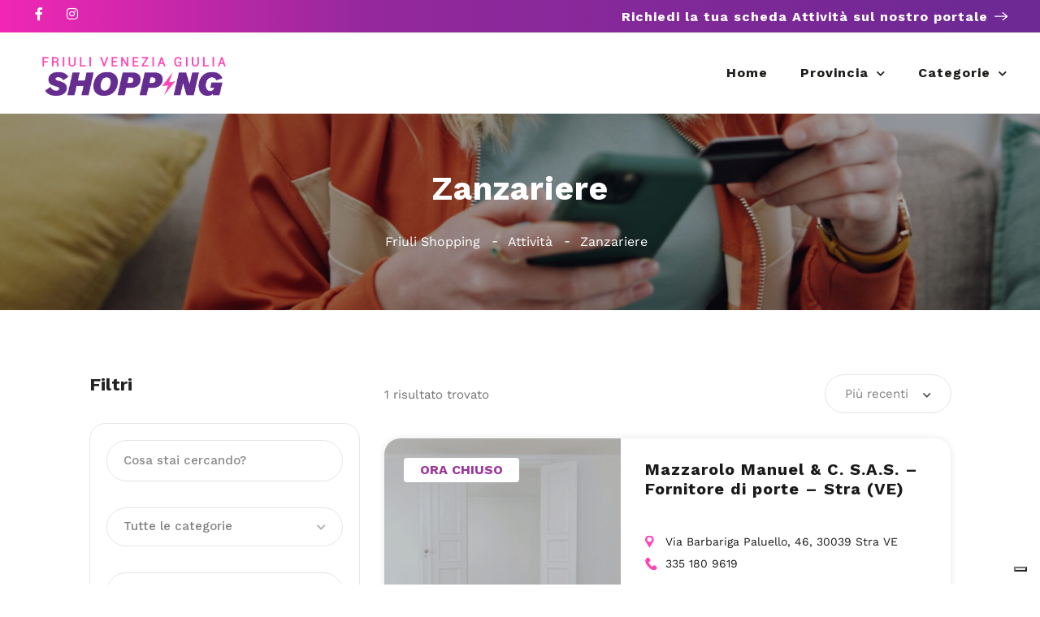

--- FILE ---
content_type: text/css
request_url: https://friulishopping.it/wp-content/uploads/elementor/css/post-6973.css
body_size: 837
content:
.elementor-widget-section .premium-global-badge-{{ID}} .premium-badge-container{background-color:var( --e-global-color-primary );}.elementor-widget-section .premium-global-badge-{{ID}} .premium-badge-text{color:var( --e-global-color-secondary );}.elementor-widget-section .premium-global-badge-{{ID}} .premium-badge-icon{color:var( --e-global-color-secondary );fill:var( --e-global-color-secondary );}.elementor-widget-section .premium-global-cursor-{{ID}}{color:var( --e-global-color-primary );fill:var( --e-global-color-primary );}.elementor-widget-section.premium-cursor-ftext .premium-global-cursor-{{ID}} .premium-cursor-follow-text{font-family:var( --e-global-typography-primary-font-family ), Sans-serif;font-weight:var( --e-global-typography-primary-font-weight );}.elementor-6973 .elementor-element.elementor-element-28edd2c5 > .elementor-container > .elementor-column > .elementor-widget-wrap{align-content:center;align-items:center;}.elementor-6973 .elementor-element.elementor-element-28edd2c5:not(.elementor-motion-effects-element-type-background), .elementor-6973 .elementor-element.elementor-element-28edd2c5 > .elementor-motion-effects-container > .elementor-motion-effects-layer{background-color:#9C369D;}.elementor-6973 .elementor-element.elementor-element-28edd2c5 > .elementor-container{max-width:1200px;min-height:96px;}.elementor-6973 .elementor-element.elementor-element-28edd2c5{transition:background 0.3s, border 0.3s, border-radius 0.3s, box-shadow 0.3s;}.elementor-6973 .elementor-element.elementor-element-28edd2c5 > .elementor-background-overlay{transition:background 0.3s, border-radius 0.3s, opacity 0.3s;}.elementor-widget-column .premium-global-badge-{{ID}} .premium-badge-container{background-color:var( --e-global-color-primary );}.elementor-widget-column .premium-global-cursor-{{ID}}{color:var( --e-global-color-primary );fill:var( --e-global-color-primary );}.elementor-widget-column.premium-cursor-ftext .premium-global-cursor-{{ID}} .premium-cursor-follow-text{font-family:var( --e-global-typography-primary-font-family ), Sans-serif;font-weight:var( --e-global-typography-primary-font-weight );}.elementor-widget-column .premium-global-badge-{{ID}} .premium-badge-text{color:var( --e-global-color-secondary );}.elementor-widget-column .premium-global-badge-{{ID}} .premium-badge-icon{color:var( --e-global-color-secondary );fill:var( --e-global-color-secondary );}.elementor-6973 .elementor-element.elementor-element-4e4de3e8 > .elementor-widget-wrap > .elementor-widget:not(.elementor-widget__width-auto):not(.elementor-widget__width-initial):not(:last-child):not(.elementor-absolute){margin-bottom:10px;}.elementor-widget-html .premium-global-badge-{{ID}} .premium-badge-container{background-color:var( --e-global-color-primary );}.elementor-widget-html .premium-global-cursor-{{ID}}{color:var( --e-global-color-primary );fill:var( --e-global-color-primary );}.elementor-widget-html.premium-cursor-ftext .premium-global-cursor-{{ID}} .premium-cursor-follow-text{font-family:var( --e-global-typography-primary-font-family ), Sans-serif;font-weight:var( --e-global-typography-primary-font-weight );}.elementor-widget-html .premium-global-badge-{{ID}} .premium-badge-text{color:var( --e-global-color-secondary );}.elementor-widget-html .premium-global-badge-{{ID}} .premium-badge-icon{color:var( --e-global-color-secondary );fill:var( --e-global-color-secondary );}.elementor-widget-text-editor .premium-global-badge-{{ID}} .premium-badge-container{background-color:var( --e-global-color-primary );}.elementor-widget-text-editor .premium-global-cursor-{{ID}}{color:var( --e-global-color-primary );fill:var( --e-global-color-primary );}.elementor-widget-text-editor.premium-cursor-ftext .premium-global-cursor-{{ID}} .premium-cursor-follow-text{font-family:var( --e-global-typography-primary-font-family ), Sans-serif;font-weight:var( --e-global-typography-primary-font-weight );}.elementor-widget-text-editor .premium-global-badge-{{ID}} .premium-badge-text{color:var( --e-global-color-secondary );}.elementor-widget-text-editor .premium-global-badge-{{ID}} .premium-badge-icon{color:var( --e-global-color-secondary );fill:var( --e-global-color-secondary );}.elementor-widget-text-editor{font-family:var( --e-global-typography-text-font-family ), Sans-serif;font-weight:var( --e-global-typography-text-font-weight );color:var( --e-global-color-text );}.elementor-widget-text-editor.elementor-drop-cap-view-stacked .elementor-drop-cap{background-color:var( --e-global-color-primary );}.elementor-widget-text-editor.elementor-drop-cap-view-framed .elementor-drop-cap, .elementor-widget-text-editor.elementor-drop-cap-view-default .elementor-drop-cap{color:var( --e-global-color-primary );border-color:var( --e-global-color-primary );}.elementor-6973 .elementor-element.elementor-element-31395bab > .elementor-widget-container{margin:0px 0px 0px 0px;padding:0px 0px 0px 0px;}.elementor-6973 .elementor-element.elementor-element-31395bab{text-align:left;font-family:"Work Sans", Sans-serif;font-size:16px;font-weight:400;color:#FFFFFF;}.elementor-widget-social-icons .premium-global-badge-{{ID}} .premium-badge-container{background-color:var( --e-global-color-primary );}.elementor-widget-social-icons .premium-global-cursor-{{ID}}{color:var( --e-global-color-primary );fill:var( --e-global-color-primary );}.elementor-widget-social-icons.premium-cursor-ftext .premium-global-cursor-{{ID}} .premium-cursor-follow-text{font-family:var( --e-global-typography-primary-font-family ), Sans-serif;font-weight:var( --e-global-typography-primary-font-weight );}.elementor-widget-social-icons .premium-global-badge-{{ID}} .premium-badge-text{color:var( --e-global-color-secondary );}.elementor-widget-social-icons .premium-global-badge-{{ID}} .premium-badge-icon{color:var( --e-global-color-secondary );fill:var( --e-global-color-secondary );}.elementor-6973 .elementor-element.elementor-element-7e41a3e6{--grid-template-columns:repeat(0, auto);--icon-size:24px;--grid-column-gap:38px;--grid-row-gap:0px;}.elementor-6973 .elementor-element.elementor-element-7e41a3e6 .elementor-widget-container{text-align:right;}.elementor-6973 .elementor-element.elementor-element-7e41a3e6 .elementor-social-icon{background-color:#005BFF00;--icon-padding:0em;}.elementor-6973 .elementor-element.elementor-element-7e41a3e6 .elementor-social-icon i{color:#FFFFFF;}.elementor-6973 .elementor-element.elementor-element-7e41a3e6 .elementor-social-icon svg{fill:#FFFFFF;}@media(max-width:1024px){.elementor-6973 .elementor-element.elementor-element-31395bab{text-align:center;}.elementor-6973 .elementor-element.elementor-element-7e41a3e6 .elementor-widget-container{text-align:center;}}@media(max-width:1024px) and (min-width:768px){.elementor-6973 .elementor-element.elementor-element-4e4de3e8{width:100%;}.elementor-6973 .elementor-element.elementor-element-3a0a4947{width:100%;}}/* Start custom CSS for html, class: .elementor-element-d124d22 */.copyright {
	color: #fff;
	font-size: 16px;
}
.copyright a {
    color: #fff;
}
.iubenda-cs-preferences-link {
	text-decoration: underline !important;
}
@media (max-width: 767px) {
    .copyright {
        text-align: center;
    }
}/* End custom CSS */
/* Start custom CSS */.category-small-box-alt {
    width: calc(100% * (1/3) - 25px);
}

span.save.listeo_core-bookmark-it.like-icon {
    display: none;
}


a.category-small-box-alt {
    background-color: transparent;
    box-shadow: none !important;
}


.category-small-box-alt:before {
    background-color: transparent;
}
.category-small-box-alt:hover {
    background-color: transparent;
    transform: translateY(-6px);
}

.listeo-svg-icon-box-grid svg, .elementor .listeo-svg-icon-box-grid svg {
    height: 55px;
}/* End custom CSS */

--- FILE ---
content_type: application/x-javascript
request_url: https://friulishopping.it/wp-content/plugins/listeo-core/assets/js/pwstrength-bootstrap.min.js
body_size: 4378
content:
/* pwstrength-bootstrap 2021-06-01 - GPLv3 & MIT License */

!function(s){var t={};!function(o){"use strict";t.fallback={wordMinLength:"Your password is too short",wordMaxLength:"Your password is too long",wordInvalidChar:"Your password contains an invalid character",wordNotEmail:"Do not use your email as your password",wordSimilarToUsername:"Your password cannot contain your username",wordTwoCharacterClasses:"Use different character classes",wordRepetitions:"Too many repetitions",wordSequences:"Your password contains sequences",errorList:"Errors:",veryWeak:"Very Weak",weak:"Weak",normal:"Normal",medium:"Medium",strong:"Strong",veryStrong:"Very Strong"},t.t=function(r){var e="";return(e=o?o.t(r):t.fallback[r])===r?"":e}}(window.i18next);var r,c={};try{!s&&module&&module.exports&&(s=require("jquery"),r=require("jsdom").jsdom,s=s(r().defaultView))}catch(r){}!function(i){"use strict";var r={};c.forbiddenSequences=["0123456789","abcdefghijklmnopqrstuvwxyz","qwertyuiop","asdfghjkl","zxcvbnm","!@#$%^&*()_+"],r.wordNotEmail=function(r,e,o){return e.match(/^([\w!#$%&'*+\-/=?^`{|}~]+\.)*[\w!#$%&'*+\-/=?^`{|}~]+@((((([a-z0-9]{1}[a-z0-9-]{0,62}[a-z0-9]{1})|[a-z])\.)+[a-z]{2,6})|(\d{1,3}\.){3}\d{1,3}(:\d{1,5})?)$/i)?o:0},r.wordMinLength=function(r,e,o){var s=e.length,e=Math.pow(s,r.rules.raisePower);return s<r.common.minChar&&(e+=o),e},r.wordMaxLength=function(r,e,o){var s=e.length,e=Math.pow(s,r.rules.raisePower);return s>r.common.maxChar?o:e},r.wordInvalidChar=function(r,e,o){return r.common.invalidCharsRegExp.test(e)?o:0},r.wordMinLengthStaticScore=function(r,e,o){return e.length<r.common.minChar?0:o},r.wordMaxLengthStaticScore=function(r,e,o){return e.length>r.common.maxChar?0:o},r.wordSimilarToUsername=function(r,e,o){r=i(r.common.usernameField).val();return r&&e.toLowerCase().match(r.replace(/[-[\]/{}()*+=?:.\\^$|!,]/g,"\\$&").toLowerCase())?o:0},r.wordTwoCharacterClasses=function(r,e,o){r=new RegExp("(."+r.rules.specialCharClass+")");return e.match(/([a-z].*[A-Z])|([A-Z].*[a-z])/)||e.match(/([a-zA-Z])/)&&e.match(/([0-9])/)||e.match(r)&&e.match(/[a-zA-Z0-9_]/)?o:0},r.wordRepetitions=function(r,e,o){return e.match(/(.)\1\1/)?o:0},r.wordSequences=function(r,o,e){var s,t=!1;return 2<o.length&&(i.each(c.forbiddenSequences,function(r,e){t||(e=[e,e.split("").reverse().join("")],i.each(e,function(r,e){for(s=0;s<o.length-2;s+=1)-1<e.indexOf(o.toLowerCase().substring(s,s+3))&&(t=!0)}))}),t)?e:0},r.wordLowercase=function(r,e,o){return e.match(/[a-z]/)&&o},r.wordUppercase=function(r,e,o){return e.match(/[A-Z]/)&&o},r.wordOneNumber=function(r,e,o){return e.match(/\d+/)&&o},r.wordThreeNumbers=function(r,e,o){return e.match(/(.*[0-9].*[0-9].*[0-9])/)&&o},r.wordOneSpecialChar=function(r,e,o){r=new RegExp(r.rules.specialCharClass);return e.match(r)&&o},r.wordTwoSpecialChar=function(r,e,o){r=new RegExp("(.*"+r.rules.specialCharClass+".*"+r.rules.specialCharClass+")");return e.match(r)&&o},r.wordUpperLowerCombo=function(r,e,o){return e.match(/([a-z].*[A-Z])|([A-Z].*[a-z])/)&&o},r.wordLetterNumberCombo=function(r,e,o){return e.match(/([a-zA-Z])/)&&e.match(/([0-9])/)&&o},r.wordLetterNumberCharCombo=function(r,e,o){r=new RegExp("([a-zA-Z0-9].*"+r.rules.specialCharClass+")|("+r.rules.specialCharClass+".*[a-zA-Z0-9])");return e.match(r)&&o},r.wordIsACommonPassword=function(r,e,o){return 0<=i.inArray(e,r.rules.commonPasswords)?o:0},c.validation=r,c.executeRules=function(t,n){var a=0;return i.each(t.rules.activated,function(r,e){var o,s;e&&(o=t.rules.scores[r],"function"==typeof(e="function"!=typeof(e=c.validation[r])?t.rules.extra[r]:e)&&((o=e(t,n,o))&&(a+=o),(o<0||!i.isNumeric(o)&&!o)&&0<(s=t.ui.spanError(t,r)).length&&t.instances.errors.push(s)))}),a}}(s);try{module&&module.exports&&(module.exports=c)}catch(r){}var u={common:{}};u.common.minChar=6,u.common.maxChar=20,u.common.usernameField="#username",u.common.invalidCharsRegExp=new RegExp(/[\s,'"]/),u.common.userInputs=[],u.common.onLoad=void 0,u.common.onKeyUp=void 0,u.common.onScore=void 0,u.common.zxcvbn=!1,u.common.zxcvbnTerms=[],u.common.events=["keyup","change","paste"],u.common.debug=!1,u.rules={},u.rules.extra={},u.rules.scores={wordNotEmail:-100,wordMinLength:-50,wordMaxLength:-50,wordInvalidChar:-100,wordSimilarToUsername:-100,wordSequences:-20,wordTwoCharacterClasses:2,wordRepetitions:-25,wordLowercase:1,wordUppercase:3,wordOneNumber:3,wordThreeNumbers:5,wordOneSpecialChar:3,wordTwoSpecialChar:5,wordUpperLowerCombo:2,wordLetterNumberCombo:2,wordLetterNumberCharCombo:2,wordIsACommonPassword:-100},u.rules.activated={wordNotEmail:!0,wordMinLength:!0,wordMaxLength:!1,wordInvalidChar:!1,wordSimilarToUsername:!0,wordSequences:!0,wordTwoCharacterClasses:!0,wordRepetitions:!0,wordLowercase:!0,wordUppercase:!0,wordOneNumber:!0,wordThreeNumbers:!0,wordOneSpecialChar:!0,wordTwoSpecialChar:!0,wordUpperLowerCombo:!0,wordLetterNumberCombo:!0,wordLetterNumberCharCombo:!0,wordIsACommonPassword:!0},u.rules.raisePower=1.4,u.rules.specialCharClass="[!,@,#,$,%,^,&,*,?,_,~]",u.rules.commonPasswords=["123456","password","12345678","qwerty","123456789","12345","1234","111111","1234567","dragon","123123","baseball","abc123","football","monkey","letmein","696969","shadow","master","666666","qwertyuiop","123321","mustang","1234567890","michael","654321","pussy","superman","1qaz2wsx","7777777","fuckyou","121212","000000","qazwsx","123qwe","killer","trustno1","jordan","jennifer","zxcvbnm","asdfgh","hunter","buster","soccer","harley","batman","andrew","tigger","sunshine","iloveyou","fuckme","2000","charlie","robert","thomas","hockey","ranger","daniel","starwars","klaster","112233","george","asshole","computer","michelle","jessica","pepper","1111","zxcvbn","555555","11111111","131313","freedom","777777","pass","fuck","maggie","159753","aaaaaa","ginger","princess","joshua","cheese","amanda","summer","love","ashley","6969","nicole","chelsea","biteme","matthew","access","yankees","987654321","dallas","austin","thunder","taylor","matrix"],u.ui={},u.ui.bootstrap2=!1,u.ui.bootstrap3=!1,u.ui.colorClasses=["danger","danger","danger","warning","warning","success"],u.ui.showProgressBar=!0,u.ui.progressBarEmptyPercentage=1,u.ui.progressBarMinWidth=1,u.ui.progressBarMinPercentage=1,u.ui.progressExtraCssClasses="",u.ui.progressBarExtraCssClasses="",u.ui.showPopover=!1,u.ui.popoverPlacement="bottom",u.ui.showStatus=!1,u.ui.spanError=function(r,e){"use strict";e=r.i18n.t(e);return e?'<span style="color: #d52929">'+e+"</span>":""},u.ui.popoverError=function(r){"use strict";var e=r.instances.errors,o="<div>"+r.i18n.t("errorList")+'<ul class="error-list" style="margin-bottom: 0;">';return s.each(e,function(r,e){o+="<li>"+e+"</li>"}),o+="</ul></div>"},u.ui.showVerdicts=!0,u.ui.showVerdictsInsideProgressBar=!1,u.ui.useVerdictCssClass=!1,u.ui.showErrors=!1,u.ui.showScore=!1,u.ui.container=void 0,u.ui.viewports={progress:void 0,verdict:void 0,errors:void 0,score:void 0},u.ui.scores=[0,14,26,38,50],u.i18n={},u.i18n.t=t.t;var d={};!function(n){"use strict";var a=["error","warning","success"],o=["veryWeak","weak","normal","medium","strong","veryStrong"];d.getContainer=function(r,e){r=n(r.ui.container);return r=!r||1!==r.length?e.parent():r},d.findElement=function(r,e,o){return(e?r.find(e):r).find(o)},d.getUIElements=function(r,e){var o;return r.instances.viewports||(o=d.getContainer(r,e),(e={}).$progressbar=d.findElement(o,r.ui.viewports.progress,"div.progress"),r.ui.showVerdictsInsideProgressBar&&(e.$verdict=e.$progressbar.find("span.password-verdict")),r.ui.showPopover||(r.ui.showVerdictsInsideProgressBar||(e.$verdict=d.findElement(o,r.ui.viewports.verdict,"span.password-verdict")),e.$errors=d.findElement(o,r.ui.viewports.errors,"ul.error-list")),e.$score=d.findElement(o,r.ui.viewports.score,"span.password-score"),r.instances.viewports=e)},d.initHelper=function(r,e,o,s){r=d.getContainer(r,e);s?r.find(s).append(o):n(o).insertAfter(e)},d.initVerdict=function(r,e){d.initHelper(r,e,'<span class="password-verdict"></span>',r.ui.viewports.verdict)},d.initErrorList=function(r,e){d.initHelper(r,e,'<ul class="error-list"></ul>',r.ui.viewports.errors)},d.initScore=function(r,e){d.initHelper(r,e,'<span class="password-score"></span>',r.ui.viewports.score)},d.initUI=function(r,e){r.ui.showPopover?d.initPopover(r,e):(r.ui.showErrors&&d.initErrorList(r,e),r.ui.showVerdicts&&!r.ui.showVerdictsInsideProgressBar&&d.initVerdict(r,e)),r.ui.showProgressBar&&d.initProgressBar(r,e),r.ui.showScore&&d.initScore(r,e)},d.updateVerdict=function(r,e,o,s){e=d.getUIElements(r,e).$verdict;e.removeClass(r.ui.colorClasses.join(" ")),-1<o&&e.addClass(r.ui.colorClasses[o]),r.ui.showVerdictsInsideProgressBar&&e.css("white-space","nowrap"),e.html(s)},d.updateErrors=function(r,e,o){var e=d.getUIElements(r,e).$errors,s="";o||n.each(r.instances.errors,function(r,e){s+="<li>"+e+"</li>"}),e.html(s)},d.updateScore=function(r,e,o,s){r=d.getUIElements(r,e).$score,e="";s||(e=o.toFixed(2)),r.html(e)},d.updateFieldStatus=function(o,r,e,s){var t=r;o.ui.bootstrap2?t=r.parents(".control-group").first():o.ui.bootstrap3&&(t=r.parents(".form-group").first()),n.each(a,function(r,e){e=d.cssClassesForBS(o,e),t.removeClass(e)}),s||(e=a[Math.floor(e/2)],e=d.cssClassesForBS(o,e),t.addClass(e))},d.cssClassesForBS=function(r,e){return r.ui.bootstrap3?e="has-"+e:r.ui.bootstrap2||(e="border-"+(e="error"===e?"danger":e)),e},d.getVerdictAndCssClass=function(r,e){return void 0===e?["",0]:(e=e<=r.ui.scores[0]?0:e<r.ui.scores[1]?1:e<r.ui.scores[2]?2:e<r.ui.scores[3]?3:e<r.ui.scores[4]?4:5,[r.i18n.t(o[e]),e])},d.updateUI=function(r,e,o){var s,t=d.getVerdictAndCssClass(r,o),n=0===o?"":t[0];t=t[1],s=r.ui.useVerdictCssClass?t:-1,r.ui.showProgressBar&&d.showProgressBar(r,e,o,t,s,n),r.ui.showStatus&&d.updateFieldStatus(r,e,t,void 0===o),r.ui.showPopover?d.updatePopover(r,e,n,void 0===o):(r.ui.showVerdicts&&!r.ui.showVerdictsInsideProgressBar&&d.updateVerdict(r,e,s,n),r.ui.showErrors&&d.updateErrors(r,e,void 0===o)),r.ui.showScore&&d.updateScore(r,e,o,void 0===o)}}(s),function(a){"use strict";d.percentage=function(r,e,o){o=Math.floor(100*e/o),r=r.ui.progressBarMinPercentage;return o=100<(o=o<=r?r:o)?100:o},d.initProgressBar=function(r,e){var o=d.getContainer(r,e),s='<div class="progress ';r.ui.bootstrap2?s+=r.ui.progressBarExtraCssClasses+'"><div class="':s+=r.ui.progressExtraCssClasses+'"><div class="'+r.ui.progressBarExtraCssClasses+" progress-",s+='bar">',r.ui.showVerdictsInsideProgressBar&&(s+='<span class="password-verdict"></span>'),s+="</div></div>",r.ui.viewports.progress?o.find(r.ui.viewports.progress).append(s):a(s).insertAfter(e)},d.showProgressBar=function(r,e,o,s,t,n){o=void 0===o?r.ui.progressBarEmptyPercentage:d.percentage(r,o,r.ui.scores[4]);d.updateProgressBar(r,e,s,o),r.ui.showVerdictsInsideProgressBar&&d.updateVerdict(r,e,t,n)},d.updateProgressBar=function(o,r,e,s){var r=d.getUIElements(o,r).$progressbar,t=r.find(".progress-bar"),n="progress-";o.ui.bootstrap2&&(t=r.find(".bar"),n=""),a.each(o.ui.colorClasses,function(r,e){o.ui.bootstrap2||o.ui.bootstrap3?t.removeClass(n+"bar-"+e):t.removeClass("bg-"+e)}),o.ui.bootstrap2||o.ui.bootstrap3?t.addClass(n+"bar-"+o.ui.colorClasses[e]):t.addClass("bg-"+o.ui.colorClasses[e]),0<s?t.css("min-width",o.ui.progressBarMinWidth+"px"):t.css("min-width",""),t.css("width",s+"%")}}(s),function(){"use strict";d.initPopover=function(r,e){try{e.popover("destroy")}catch(r){e.popover("dispose")}e.popover({html:!0,placement:r.ui.popoverPlacement,trigger:"manual",content:" "})},d.updatePopover=function(r,e,o,s){var t=e.data("bs.popover"),n="",a=!0,i=!1;r.ui.showVerdicts&&!r.ui.showVerdictsInsideProgressBar&&0<o.length&&(n='<h5><span class="password-verdict">'+o+"</span></h5>",a=!1),r.ui.showErrors&&(0<r.instances.errors.length&&(a=!1),n+=r.ui.popoverError(r)),a||s?e.popover("hide"):(r.ui.bootstrap2?t=e.data("popover"):t||(t=bootstrap.Popover.getInstance(e[0]),i=!0),(i?$(t.tip).is(":visible"):t.$arrow&&0<t.$arrow.parents("body").length)?(i?$(t.tip).find(".popover-body"):e.find("+ .popover .popover-content")).html(n):(r.ui.bootstrap2||r.ui.bootstrap3?t.options.content=n:i?t._config.content=n:t.config.content=n,e.popover("show")))}}();var p={};!function(a){"use strict";var o,n=function(r){var o,e,s=a(r.target),t=s.data("pwstrength-bootstrap"),n=s.val();void 0!==t&&(t.instances.errors=[],0===n.length?e=void 0:(e=t.common.zxcvbn?(o=[],a.each(t.common.userInputs.concat([t.common.usernameField]),function(r,e){e=a(e).val();e&&o.push(e)}),o=o.concat(t.common.zxcvbnTerms),e=zxcvbn(n,o).guesses,Math.log(e)*Math.LOG2E):c.executeRules(t,n),"function"==typeof t.common.onScore&&(e=t.common.onScore(t,n,e))),d.updateUI(t,s,e),s=(n=d.getVerdictAndCssClass(t,e))[1],n=n[0],t.common.debug&&console.log(e+" - "+n),"function"==typeof t.common.onKeyUp&&t.common.onKeyUp(r,{score:e,verdictText:n,verdictLevel:s}))},i=function(r){var e=a(r.target),o=e.val(),s=0,t=function(){e.val()!==o?n(r):s<3&&(s+=1,setTimeout(t,100))};setTimeout(t,100)};p.init=function(t){return this.each(function(r,e){var o=a.extend(!0,{},u),o=a.extend(!0,o,t),s=a(e);o.instances={},s.data("pwstrength-bootstrap",o),a.each(o.common.events,function(r,e){s.on(e,"paste"===e?i:n)}),d.initUI(o,s),s.trigger("keyup"),"function"==typeof o.common.onLoad&&o.common.onLoad()}),this},p.destroy=function(){return this.each(function(r,e){var o=a(e),e=o.data("pwstrength-bootstrap"),e=d.getUIElements(e,o);e.$progressbar.remove(),e.$verdict.remove(),e.$errors.remove(),o.removeData("pwstrength-bootstrap")}),this},p.forceUpdate=function(){return this.each(function(r,e){n({target:e})}),this},p.addRule=function(o,s,t,n){return this.each(function(r,e){e=a(e).data("pwstrength-bootstrap");e.rules.activated[o]=n,e.rules.scores[o]=t,e.rules.extra[o]=s}),this},o=function(o,s,t){this.each(function(r,e){a(e).data("pwstrength-bootstrap").rules[s][o]=t})},p.changeScore=function(r,e){return o.call(this,r,"scores",e),this},p.ruleActive=function(r,e){return o.call(this,r,"activated",e),this},p.ruleIsMet=function(t){var n=0;return"wordMinLength"===t?t="wordMinLengthStaticScore":"wordMaxLength"===t&&(t="wordMaxLengthStaticScore"),this.each(function(r,e){var o=a(e).data("pwstrength-bootstrap"),s=c.validation[t];"function"==typeof(s="function"!=typeof s?o.rules.extra[t]:s)&&(e=s(o,a(e).val(),1),a.isNumeric(e)&&(n+=e))}),n===this.length},a.fn.pwstrength=function(r){var e;return p[r]?e=p[r].apply(this,Array.prototype.slice.call(arguments,1)):"object"!=typeof r&&r?a.error("Method "+r+" does not exist on jQuery.pwstrength-bootstrap"):e=p.init.apply(this,arguments),e}}(s)}(jQuery);
